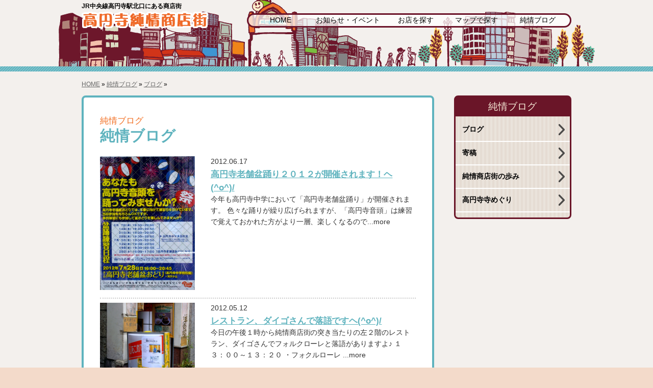

--- FILE ---
content_type: text/html; charset=UTF-8
request_url: https://www.kouenji.or.jp/blog/page/4/
body_size: 35071
content:
<!DOCTYPE html>
<html lang="ja">
<head>
<!-- Google tag (gtag.js) -->
<script async src="https://www.googletagmanager.com/gtag/js?id=G-53F2WEQY6J"></script>
<script>
  window.dataLayer = window.dataLayer || [];
  function gtag(){dataLayer.push(arguments);}
  gtag('js', new Date());

  gtag('config', 'G-53F2WEQY6J');
</script>
<meta charset="utf-8">
<title>純情ブログ ｜ 高円寺純情商店街</title>
<meta name="description" content="">
<meta name="keywords" content="">
<meta name="viewport" content="width=device-width, initial-scale=1.0, maximum-scale=1.0, user-scalable=0">
<meta http-equiv="X-UA-Compatible" content="IE=edge,chrome=1">
<link rel="stylesheet" href="/css/style.css">
<link rel="icon" type="image/vnd.microsoft.icon" href="/favicon.ico">
<link rel="shortcut icon" href="/favicon.ico">
<link rel="stylesheet" href="/css/page.css"><!-- <script type="text/javascript" src="/js/jquery.js"></script> -->
<script src="https://ajax.googleapis.com/ajax/libs/jquery/1.11.2/jquery.min.js"></script>
<script type="text/javascript" src="/js/other.js"></script>
<!--[if lt IE 9]>
<script src="/js/html5.js"></script>
<script src="/js/respond.min.js"></script>
<![endif]-->
<meta name='robots' content='max-image-preview:large' />
	<style>img:is([sizes="auto" i], [sizes^="auto," i]) { contain-intrinsic-size: 3000px 1500px }</style>
	<link rel='dns-prefetch' href='//static.addtoany.com' />
<script type="text/javascript">
/* <![CDATA[ */
window._wpemojiSettings = {"baseUrl":"https:\/\/s.w.org\/images\/core\/emoji\/15.0.3\/72x72\/","ext":".png","svgUrl":"https:\/\/s.w.org\/images\/core\/emoji\/15.0.3\/svg\/","svgExt":".svg","source":{"concatemoji":"https:\/\/www.kouenji.or.jp\/wp\/wp-includes\/js\/wp-emoji-release.min.js?ver=6.7.4"}};
/*! This file is auto-generated */
!function(i,n){var o,s,e;function c(e){try{var t={supportTests:e,timestamp:(new Date).valueOf()};sessionStorage.setItem(o,JSON.stringify(t))}catch(e){}}function p(e,t,n){e.clearRect(0,0,e.canvas.width,e.canvas.height),e.fillText(t,0,0);var t=new Uint32Array(e.getImageData(0,0,e.canvas.width,e.canvas.height).data),r=(e.clearRect(0,0,e.canvas.width,e.canvas.height),e.fillText(n,0,0),new Uint32Array(e.getImageData(0,0,e.canvas.width,e.canvas.height).data));return t.every(function(e,t){return e===r[t]})}function u(e,t,n){switch(t){case"flag":return n(e,"\ud83c\udff3\ufe0f\u200d\u26a7\ufe0f","\ud83c\udff3\ufe0f\u200b\u26a7\ufe0f")?!1:!n(e,"\ud83c\uddfa\ud83c\uddf3","\ud83c\uddfa\u200b\ud83c\uddf3")&&!n(e,"\ud83c\udff4\udb40\udc67\udb40\udc62\udb40\udc65\udb40\udc6e\udb40\udc67\udb40\udc7f","\ud83c\udff4\u200b\udb40\udc67\u200b\udb40\udc62\u200b\udb40\udc65\u200b\udb40\udc6e\u200b\udb40\udc67\u200b\udb40\udc7f");case"emoji":return!n(e,"\ud83d\udc26\u200d\u2b1b","\ud83d\udc26\u200b\u2b1b")}return!1}function f(e,t,n){var r="undefined"!=typeof WorkerGlobalScope&&self instanceof WorkerGlobalScope?new OffscreenCanvas(300,150):i.createElement("canvas"),a=r.getContext("2d",{willReadFrequently:!0}),o=(a.textBaseline="top",a.font="600 32px Arial",{});return e.forEach(function(e){o[e]=t(a,e,n)}),o}function t(e){var t=i.createElement("script");t.src=e,t.defer=!0,i.head.appendChild(t)}"undefined"!=typeof Promise&&(o="wpEmojiSettingsSupports",s=["flag","emoji"],n.supports={everything:!0,everythingExceptFlag:!0},e=new Promise(function(e){i.addEventListener("DOMContentLoaded",e,{once:!0})}),new Promise(function(t){var n=function(){try{var e=JSON.parse(sessionStorage.getItem(o));if("object"==typeof e&&"number"==typeof e.timestamp&&(new Date).valueOf()<e.timestamp+604800&&"object"==typeof e.supportTests)return e.supportTests}catch(e){}return null}();if(!n){if("undefined"!=typeof Worker&&"undefined"!=typeof OffscreenCanvas&&"undefined"!=typeof URL&&URL.createObjectURL&&"undefined"!=typeof Blob)try{var e="postMessage("+f.toString()+"("+[JSON.stringify(s),u.toString(),p.toString()].join(",")+"));",r=new Blob([e],{type:"text/javascript"}),a=new Worker(URL.createObjectURL(r),{name:"wpTestEmojiSupports"});return void(a.onmessage=function(e){c(n=e.data),a.terminate(),t(n)})}catch(e){}c(n=f(s,u,p))}t(n)}).then(function(e){for(var t in e)n.supports[t]=e[t],n.supports.everything=n.supports.everything&&n.supports[t],"flag"!==t&&(n.supports.everythingExceptFlag=n.supports.everythingExceptFlag&&n.supports[t]);n.supports.everythingExceptFlag=n.supports.everythingExceptFlag&&!n.supports.flag,n.DOMReady=!1,n.readyCallback=function(){n.DOMReady=!0}}).then(function(){return e}).then(function(){var e;n.supports.everything||(n.readyCallback(),(e=n.source||{}).concatemoji?t(e.concatemoji):e.wpemoji&&e.twemoji&&(t(e.twemoji),t(e.wpemoji)))}))}((window,document),window._wpemojiSettings);
/* ]]> */
</script>
<style id='wp-emoji-styles-inline-css' type='text/css'>

	img.wp-smiley, img.emoji {
		display: inline !important;
		border: none !important;
		box-shadow: none !important;
		height: 1em !important;
		width: 1em !important;
		margin: 0 0.07em !important;
		vertical-align: -0.1em !important;
		background: none !important;
		padding: 0 !important;
	}
</style>
<link rel='stylesheet' id='wp-block-library-css' href='https://www.kouenji.or.jp/wp/wp-includes/css/dist/block-library/style.min.css?ver=6.7.4' type='text/css' media='all' />
<style id='classic-theme-styles-inline-css' type='text/css'>
/*! This file is auto-generated */
.wp-block-button__link{color:#fff;background-color:#32373c;border-radius:9999px;box-shadow:none;text-decoration:none;padding:calc(.667em + 2px) calc(1.333em + 2px);font-size:1.125em}.wp-block-file__button{background:#32373c;color:#fff;text-decoration:none}
</style>
<style id='global-styles-inline-css' type='text/css'>
:root{--wp--preset--aspect-ratio--square: 1;--wp--preset--aspect-ratio--4-3: 4/3;--wp--preset--aspect-ratio--3-4: 3/4;--wp--preset--aspect-ratio--3-2: 3/2;--wp--preset--aspect-ratio--2-3: 2/3;--wp--preset--aspect-ratio--16-9: 16/9;--wp--preset--aspect-ratio--9-16: 9/16;--wp--preset--color--black: #000000;--wp--preset--color--cyan-bluish-gray: #abb8c3;--wp--preset--color--white: #ffffff;--wp--preset--color--pale-pink: #f78da7;--wp--preset--color--vivid-red: #cf2e2e;--wp--preset--color--luminous-vivid-orange: #ff6900;--wp--preset--color--luminous-vivid-amber: #fcb900;--wp--preset--color--light-green-cyan: #7bdcb5;--wp--preset--color--vivid-green-cyan: #00d084;--wp--preset--color--pale-cyan-blue: #8ed1fc;--wp--preset--color--vivid-cyan-blue: #0693e3;--wp--preset--color--vivid-purple: #9b51e0;--wp--preset--gradient--vivid-cyan-blue-to-vivid-purple: linear-gradient(135deg,rgba(6,147,227,1) 0%,rgb(155,81,224) 100%);--wp--preset--gradient--light-green-cyan-to-vivid-green-cyan: linear-gradient(135deg,rgb(122,220,180) 0%,rgb(0,208,130) 100%);--wp--preset--gradient--luminous-vivid-amber-to-luminous-vivid-orange: linear-gradient(135deg,rgba(252,185,0,1) 0%,rgba(255,105,0,1) 100%);--wp--preset--gradient--luminous-vivid-orange-to-vivid-red: linear-gradient(135deg,rgba(255,105,0,1) 0%,rgb(207,46,46) 100%);--wp--preset--gradient--very-light-gray-to-cyan-bluish-gray: linear-gradient(135deg,rgb(238,238,238) 0%,rgb(169,184,195) 100%);--wp--preset--gradient--cool-to-warm-spectrum: linear-gradient(135deg,rgb(74,234,220) 0%,rgb(151,120,209) 20%,rgb(207,42,186) 40%,rgb(238,44,130) 60%,rgb(251,105,98) 80%,rgb(254,248,76) 100%);--wp--preset--gradient--blush-light-purple: linear-gradient(135deg,rgb(255,206,236) 0%,rgb(152,150,240) 100%);--wp--preset--gradient--blush-bordeaux: linear-gradient(135deg,rgb(254,205,165) 0%,rgb(254,45,45) 50%,rgb(107,0,62) 100%);--wp--preset--gradient--luminous-dusk: linear-gradient(135deg,rgb(255,203,112) 0%,rgb(199,81,192) 50%,rgb(65,88,208) 100%);--wp--preset--gradient--pale-ocean: linear-gradient(135deg,rgb(255,245,203) 0%,rgb(182,227,212) 50%,rgb(51,167,181) 100%);--wp--preset--gradient--electric-grass: linear-gradient(135deg,rgb(202,248,128) 0%,rgb(113,206,126) 100%);--wp--preset--gradient--midnight: linear-gradient(135deg,rgb(2,3,129) 0%,rgb(40,116,252) 100%);--wp--preset--font-size--small: 13px;--wp--preset--font-size--medium: 20px;--wp--preset--font-size--large: 36px;--wp--preset--font-size--x-large: 42px;--wp--preset--spacing--20: 0.44rem;--wp--preset--spacing--30: 0.67rem;--wp--preset--spacing--40: 1rem;--wp--preset--spacing--50: 1.5rem;--wp--preset--spacing--60: 2.25rem;--wp--preset--spacing--70: 3.38rem;--wp--preset--spacing--80: 5.06rem;--wp--preset--shadow--natural: 6px 6px 9px rgba(0, 0, 0, 0.2);--wp--preset--shadow--deep: 12px 12px 50px rgba(0, 0, 0, 0.4);--wp--preset--shadow--sharp: 6px 6px 0px rgba(0, 0, 0, 0.2);--wp--preset--shadow--outlined: 6px 6px 0px -3px rgba(255, 255, 255, 1), 6px 6px rgba(0, 0, 0, 1);--wp--preset--shadow--crisp: 6px 6px 0px rgba(0, 0, 0, 1);}:where(.is-layout-flex){gap: 0.5em;}:where(.is-layout-grid){gap: 0.5em;}body .is-layout-flex{display: flex;}.is-layout-flex{flex-wrap: wrap;align-items: center;}.is-layout-flex > :is(*, div){margin: 0;}body .is-layout-grid{display: grid;}.is-layout-grid > :is(*, div){margin: 0;}:where(.wp-block-columns.is-layout-flex){gap: 2em;}:where(.wp-block-columns.is-layout-grid){gap: 2em;}:where(.wp-block-post-template.is-layout-flex){gap: 1.25em;}:where(.wp-block-post-template.is-layout-grid){gap: 1.25em;}.has-black-color{color: var(--wp--preset--color--black) !important;}.has-cyan-bluish-gray-color{color: var(--wp--preset--color--cyan-bluish-gray) !important;}.has-white-color{color: var(--wp--preset--color--white) !important;}.has-pale-pink-color{color: var(--wp--preset--color--pale-pink) !important;}.has-vivid-red-color{color: var(--wp--preset--color--vivid-red) !important;}.has-luminous-vivid-orange-color{color: var(--wp--preset--color--luminous-vivid-orange) !important;}.has-luminous-vivid-amber-color{color: var(--wp--preset--color--luminous-vivid-amber) !important;}.has-light-green-cyan-color{color: var(--wp--preset--color--light-green-cyan) !important;}.has-vivid-green-cyan-color{color: var(--wp--preset--color--vivid-green-cyan) !important;}.has-pale-cyan-blue-color{color: var(--wp--preset--color--pale-cyan-blue) !important;}.has-vivid-cyan-blue-color{color: var(--wp--preset--color--vivid-cyan-blue) !important;}.has-vivid-purple-color{color: var(--wp--preset--color--vivid-purple) !important;}.has-black-background-color{background-color: var(--wp--preset--color--black) !important;}.has-cyan-bluish-gray-background-color{background-color: var(--wp--preset--color--cyan-bluish-gray) !important;}.has-white-background-color{background-color: var(--wp--preset--color--white) !important;}.has-pale-pink-background-color{background-color: var(--wp--preset--color--pale-pink) !important;}.has-vivid-red-background-color{background-color: var(--wp--preset--color--vivid-red) !important;}.has-luminous-vivid-orange-background-color{background-color: var(--wp--preset--color--luminous-vivid-orange) !important;}.has-luminous-vivid-amber-background-color{background-color: var(--wp--preset--color--luminous-vivid-amber) !important;}.has-light-green-cyan-background-color{background-color: var(--wp--preset--color--light-green-cyan) !important;}.has-vivid-green-cyan-background-color{background-color: var(--wp--preset--color--vivid-green-cyan) !important;}.has-pale-cyan-blue-background-color{background-color: var(--wp--preset--color--pale-cyan-blue) !important;}.has-vivid-cyan-blue-background-color{background-color: var(--wp--preset--color--vivid-cyan-blue) !important;}.has-vivid-purple-background-color{background-color: var(--wp--preset--color--vivid-purple) !important;}.has-black-border-color{border-color: var(--wp--preset--color--black) !important;}.has-cyan-bluish-gray-border-color{border-color: var(--wp--preset--color--cyan-bluish-gray) !important;}.has-white-border-color{border-color: var(--wp--preset--color--white) !important;}.has-pale-pink-border-color{border-color: var(--wp--preset--color--pale-pink) !important;}.has-vivid-red-border-color{border-color: var(--wp--preset--color--vivid-red) !important;}.has-luminous-vivid-orange-border-color{border-color: var(--wp--preset--color--luminous-vivid-orange) !important;}.has-luminous-vivid-amber-border-color{border-color: var(--wp--preset--color--luminous-vivid-amber) !important;}.has-light-green-cyan-border-color{border-color: var(--wp--preset--color--light-green-cyan) !important;}.has-vivid-green-cyan-border-color{border-color: var(--wp--preset--color--vivid-green-cyan) !important;}.has-pale-cyan-blue-border-color{border-color: var(--wp--preset--color--pale-cyan-blue) !important;}.has-vivid-cyan-blue-border-color{border-color: var(--wp--preset--color--vivid-cyan-blue) !important;}.has-vivid-purple-border-color{border-color: var(--wp--preset--color--vivid-purple) !important;}.has-vivid-cyan-blue-to-vivid-purple-gradient-background{background: var(--wp--preset--gradient--vivid-cyan-blue-to-vivid-purple) !important;}.has-light-green-cyan-to-vivid-green-cyan-gradient-background{background: var(--wp--preset--gradient--light-green-cyan-to-vivid-green-cyan) !important;}.has-luminous-vivid-amber-to-luminous-vivid-orange-gradient-background{background: var(--wp--preset--gradient--luminous-vivid-amber-to-luminous-vivid-orange) !important;}.has-luminous-vivid-orange-to-vivid-red-gradient-background{background: var(--wp--preset--gradient--luminous-vivid-orange-to-vivid-red) !important;}.has-very-light-gray-to-cyan-bluish-gray-gradient-background{background: var(--wp--preset--gradient--very-light-gray-to-cyan-bluish-gray) !important;}.has-cool-to-warm-spectrum-gradient-background{background: var(--wp--preset--gradient--cool-to-warm-spectrum) !important;}.has-blush-light-purple-gradient-background{background: var(--wp--preset--gradient--blush-light-purple) !important;}.has-blush-bordeaux-gradient-background{background: var(--wp--preset--gradient--blush-bordeaux) !important;}.has-luminous-dusk-gradient-background{background: var(--wp--preset--gradient--luminous-dusk) !important;}.has-pale-ocean-gradient-background{background: var(--wp--preset--gradient--pale-ocean) !important;}.has-electric-grass-gradient-background{background: var(--wp--preset--gradient--electric-grass) !important;}.has-midnight-gradient-background{background: var(--wp--preset--gradient--midnight) !important;}.has-small-font-size{font-size: var(--wp--preset--font-size--small) !important;}.has-medium-font-size{font-size: var(--wp--preset--font-size--medium) !important;}.has-large-font-size{font-size: var(--wp--preset--font-size--large) !important;}.has-x-large-font-size{font-size: var(--wp--preset--font-size--x-large) !important;}
:where(.wp-block-post-template.is-layout-flex){gap: 1.25em;}:where(.wp-block-post-template.is-layout-grid){gap: 1.25em;}
:where(.wp-block-columns.is-layout-flex){gap: 2em;}:where(.wp-block-columns.is-layout-grid){gap: 2em;}
:root :where(.wp-block-pullquote){font-size: 1.5em;line-height: 1.6;}
</style>
<link rel='stylesheet' id='contact-form-7-css' href='https://www.kouenji.or.jp/wp/wp-content/plugins/contact-form-7/includes/css/styles.css?ver=6.0.1' type='text/css' media='all' />
<link rel='stylesheet' id='cf7msm_styles-css' href='https://www.kouenji.or.jp/wp/wp-content/plugins/contact-form-7-multi-step-module/resources/cf7msm.css?ver=4.4.1' type='text/css' media='all' />
<link rel='stylesheet' id='wp-pagenavi-css' href='https://www.kouenji.or.jp/wp/wp-content/plugins/wp-pagenavi/pagenavi-css.css?ver=2.70' type='text/css' media='all' />
<link rel='stylesheet' id='tablepress-default-css' href='https://www.kouenji.or.jp/wp/wp-content/plugins/tablepress/css/build/default.css?ver=2.1.5' type='text/css' media='all' />
<link rel='stylesheet' id='addtoany-css' href='https://www.kouenji.or.jp/wp/wp-content/plugins/add-to-any/addtoany.min.css?ver=1.16' type='text/css' media='all' />
<script type="text/javascript" id="addtoany-core-js-before">
/* <![CDATA[ */
window.a2a_config=window.a2a_config||{};a2a_config.callbacks=[];a2a_config.overlays=[];a2a_config.templates={};a2a_localize = {
	Share: "共有",
	Save: "ブックマーク",
	Subscribe: "購読",
	Email: "メール",
	Bookmark: "ブックマーク",
	ShowAll: "すべて表示する",
	ShowLess: "小さく表示する",
	FindServices: "サービスを探す",
	FindAnyServiceToAddTo: "追加するサービスを今すぐ探す",
	PoweredBy: "Powered by",
	ShareViaEmail: "メールでシェアする",
	SubscribeViaEmail: "メールで購読する",
	BookmarkInYourBrowser: "ブラウザにブックマーク",
	BookmarkInstructions: "このページをブックマークするには、 Ctrl+D または \u2318+D を押下。",
	AddToYourFavorites: "お気に入りに追加",
	SendFromWebOrProgram: "任意のメールアドレスまたはメールプログラムから送信",
	EmailProgram: "メールプログラム",
	More: "詳細&#8230;",
	ThanksForSharing: "共有ありがとうございます !",
	ThanksForFollowing: "フォローありがとうございます !"
};
/* ]]> */
</script>
<script type="text/javascript" defer src="https://static.addtoany.com/menu/page.js" id="addtoany-core-js"></script>
<script type="text/javascript" src="https://www.kouenji.or.jp/wp/wp-includes/js/jquery/jquery.min.js?ver=3.7.1" id="jquery-core-js"></script>
<script type="text/javascript" src="https://www.kouenji.or.jp/wp/wp-includes/js/jquery/jquery-migrate.min.js?ver=3.4.1" id="jquery-migrate-js"></script>
<script type="text/javascript" defer src="https://www.kouenji.or.jp/wp/wp-content/plugins/add-to-any/addtoany.min.js?ver=1.1" id="addtoany-jquery-js"></script>
<link rel="https://api.w.org/" href="https://www.kouenji.or.jp/wp-json/" /><link rel="alternate" title="JSON" type="application/json" href="https://www.kouenji.or.jp/wp-json/wp/v2/categories/73" />                <script>
                    var ajaxUrl = 'https://www.kouenji.or.jp/wp/wp-admin/admin-ajax.php';
                </script>
        <style>.simplemap img{max-width:none !important;padding:0 !important;margin:0 !important;}.staticmap,.staticmap img{max-width:100% !important;height:auto !important;}.simplemap .simplemap-content{display:none;}</style>
<script>var google_map_api_key = "AIzaSyDRRvFV3LTuMi5cjv8L7PR76BN_EiDFF0Y";</script><style>
<!--
	/* googlemapレイアウト崩れ修正 */
	.simplemap .gmnoprint img,
	.simplemap .gm-control-active.gm-fullscreen-control img {
		margin: 9px 11px 13px !important;
	}
-->
</style>
</head><body>
<div id="wrapper">
<div id="header">
<div class="headerbox">
<!-- ここからヘッダー -->
<div id="banner-wrapper">
<header id="htop" role="banner">
<h1>JR中央線高円寺駅北口にある商店街</h1>
<div id="banner-inner-wrapper">
<div id="banner-inner"><a href="https://www.kouenji.or.jp/">
<hgroup id="title"><img src="/images/logo.png" alt="高円寺純情商店街" name="logo" id="logo" title="Responsive Bar" /></hgroup>
<nav id="menu-nav">
<div id="menu-button">
<div id="menu-button-inner"></div>
</div>
</nav>
</div></a>
</div>
<nav id="gmenu">
<ul>
<li><a href="https://www.kouenji.or.jp/">HOME</a></li>
<li class="li20"><a href="https://www.kouenji.or.jp/information/">お知らせ・イベント</a></li>
<li><a href="https://www.kouenji.or.jp/shop/">お店を探す</a></li>
<li><a href="https://www.kouenji.or.jp/map/">マップで探す</a></li>
<li><a href="https://www.kouenji.or.jp/blog/">純情ブログ</a></li>
</ul>
</nav>
</header></div></div></div><!-- ここまでヘッダー -->

<!-- ここからコンテンツ -->
<div id="contents">

<aside id="pan">
<p><a href="https://www.kouenji.or.jp">HOME</a>&nbsp;&raquo;&nbsp;<a href="https://www.kouenji.or.jp/blog/">純情ブログ</a> &raquo; <a href="https://www.kouenji.or.jp/blog/entry/">ブログ</a> &raquo; </p>
</aside>
<div id="contentsbox">
<div id="main">


<section id="mainbox">
<!-- 上部 -->
<div id="bloglist">
<h1><span>純情ブログ</span><br>純情ブログ</h1>
<!-- コンテンツ -->
<dl>
<dt><img width="550" height="777" src="https://www.kouenji.or.jp/wp/wp-content/uploads/2012/06/20120617-2012bon-danse.gif" class="attachment-post-thumbnail size-post-thumbnail wp-post-image" alt="高円寺老舗盆踊り２０１２" decoding="async" loading="lazy" /></dt>
<dd>2012.06.17<br /><a href="https://www.kouenji.or.jp/blog/entry/918.html">高円寺老舗盆踊り２０１２が開催されます！ヘ(^o^)/</a><br>
今年も高円寺中学において「高円寺老舗盆踊り」が開催されます。
色々な踊りが繰り広げられますが、「高円寺音頭」は練習で覚えておかれた方がより一層、楽しくなるので...more</dd>
</dl>
<dl>
<dt><img width="800" height="600" src="https://www.kouenji.or.jp/wp/wp-content/uploads/2012/05/20120512-2012daigo.jpg" class="attachment-post-thumbnail size-post-thumbnail wp-post-image" alt="落語" decoding="async" loading="lazy" srcset="https://www.kouenji.or.jp/wp/wp-content/uploads/2012/05/20120512-2012daigo.jpg 800w, https://www.kouenji.or.jp/wp/wp-content/uploads/2012/05/20120512-2012daigo-300x225.jpg 300w" sizes="auto, (max-width: 800px) 100vw, 800px" /></dt>
<dd>2012.05.12<br /><a href="https://www.kouenji.or.jp/blog/entry/917.html">レストラン、ダイゴさんで落語ですヘ(^o^)/</a><br>
今日の午後１時から純情商店街の突き当たりの左２階のレストラン、ダイゴさんでフォルクローレと落語がありますよ♪
１３：００～１３：２０
・フォクルローレ
...more</dd>
</dl>
<dl>
<dt><img width="640" height="480" src="https://www.kouenji.or.jp/wp/wp-content/uploads/2012/04/20120412-2012-15.jpg" class="attachment-post-thumbnail size-post-thumbnail wp-post-image" alt="馬橋公園" decoding="async" loading="lazy" srcset="https://www.kouenji.or.jp/wp/wp-content/uploads/2012/04/20120412-2012-15.jpg 640w, https://www.kouenji.or.jp/wp/wp-content/uploads/2012/04/20120412-2012-15-300x225.jpg 300w" sizes="auto, (max-width: 640px) 100vw, 640px" /></dt>
<dd>2012.04.12<br /><a href="https://www.kouenji.or.jp/blog/terameguri/905.html">杉並区立　馬橋公園</a><br>
15.杉並区立　馬橋公園
昭和55年に国有財産中央審議会の答申が出され気象研究所跡地を「防災空地を兼ねた公園」として区に払い下げた。昭和六十年三月杉並区立馬橋...more</dd>
</dl>
<dl>
<dt><img width="640" height="480" src="https://www.kouenji.or.jp/wp/wp-content/uploads/2012/04/20120412-2012-14.jpg" class="attachment-post-thumbnail size-post-thumbnail wp-post-image" alt="氷川神社" decoding="async" loading="lazy" srcset="https://www.kouenji.or.jp/wp/wp-content/uploads/2012/04/20120412-2012-14.jpg 640w, https://www.kouenji.or.jp/wp/wp-content/uploads/2012/04/20120412-2012-14-300x225.jpg 300w" sizes="auto, (max-width: 640px) 100vw, 640px" /></dt>
<dd>2012.04.12<br /><a href="https://www.kouenji.or.jp/blog/terameguri/904.html">氷川神社</a><br>
14.氷川神社
当社は、「新編武蔵風土記稿」多摩郡高円寺村の条に氷川社とあって創建については諸説ありますが口碑に寄れば、天文の頃（1532〜4）村内曹洞宗高円...more</dd>
</dl>
<dl>
<dt><img width="640" height="480" src="https://www.kouenji.or.jp/wp/wp-content/uploads/2012/04/20120412-2012-13.jpg" class="attachment-post-thumbnail size-post-thumbnail wp-post-image" alt="高圓寺" decoding="async" loading="lazy" srcset="https://www.kouenji.or.jp/wp/wp-content/uploads/2012/04/20120412-2012-13.jpg 640w, https://www.kouenji.or.jp/wp/wp-content/uploads/2012/04/20120412-2012-13-300x225.jpg 300w" sizes="auto, (max-width: 640px) 100vw, 640px" /></dt>
<dd>2012.04.12<br /><a href="https://www.kouenji.or.jp/blog/terameguri/903.html">曹洞宗　高圓寺</a><br>
13.曹洞宗　高圓寺
宿鳳山高圓寺は弘治元年（1555）中野成願寺三世建室宗正が、開山した曹洞宗の寺で、本尊は観音菩薩像で室町期の作と伝えられ阿弥陀如来坐像も...more</dd>
</dl>
<dl>
<dt><img width="640" height="480" src="https://www.kouenji.or.jp/wp/wp-content/uploads/2012/04/20120412-2012-12.jpg" class="attachment-post-thumbnail size-post-thumbnail wp-post-image" alt="西光寺" decoding="async" loading="lazy" srcset="https://www.kouenji.or.jp/wp/wp-content/uploads/2012/04/20120412-2012-12.jpg 640w, https://www.kouenji.or.jp/wp/wp-content/uploads/2012/04/20120412-2012-12-300x225.jpg 300w" sizes="auto, (max-width: 640px) 100vw, 640px" /></dt>
<dd>2012.04.12<br /><a href="https://www.kouenji.or.jp/blog/terameguri/902.html">浄土真宗　西光寺</a><br>
12.浄土真宗　西光寺
唐渓山と号する浄土真宗の寺で、本尊は阿弥陀如来立像です。
説教所として開創され、昭和二十七年から山号寺名を用いた新しい寺です。
※...more</dd>
</dl>
<dl>
<dt><img width="640" height="480" src="https://www.kouenji.or.jp/wp/wp-content/uploads/2012/04/20120412-2012-10.jpg" class="attachment-post-thumbnail size-post-thumbnail wp-post-image" alt="鳳林寺" decoding="async" loading="lazy" srcset="https://www.kouenji.or.jp/wp/wp-content/uploads/2012/04/20120412-2012-10.jpg 640w, https://www.kouenji.or.jp/wp/wp-content/uploads/2012/04/20120412-2012-10-300x225.jpg 300w" sizes="auto, (max-width: 640px) 100vw, 640px" /></dt>
<dd>2012.04.12<br /><a href="https://www.kouenji.or.jp/blog/terameguri/901.html">曹洞宗　鳳林寺</a><br>
11.曹洞宗　鳳林寺
瑞祥山と号する曹洞宗の寺院で、本尊は釈迦牟尼仏です。永禄元年（1558）に草創され後に本寺吉祥寺（現文京区本駒込）が開山となり寺容を整え...more</dd>
</dl>
<dl>
<dt><img width="640" height="480" src="https://www.kouenji.or.jp/wp/wp-content/uploads/2012/04/20111105-2011-a_tyouzen.jpg" class="attachment-post-thumbnail size-post-thumbnail wp-post-image" alt="長善寺" decoding="async" loading="lazy" srcset="https://www.kouenji.or.jp/wp/wp-content/uploads/2012/04/20111105-2011-a_tyouzen.jpg 640w, https://www.kouenji.or.jp/wp/wp-content/uploads/2012/04/20111105-2011-a_tyouzen-300x225.jpg 300w" sizes="auto, (max-width: 640px) 100vw, 640px" /></dt>
<dd>2012.04.12<br /><a href="https://www.kouenji.or.jp/blog/terameguri/900.html">日蓮宗　長善寺</a><br>
10.日蓮宗　長善寺
如法山と号する日蓮宗の寺院で、本尊は十界諸尊と日蓮聖人坐像です。天正十八年（1590）円立院日義によって江戸府内の谷中（現台東区谷中）に...more</dd>
</dl>
<dl>
<dt><img width="640" height="480" src="https://www.kouenji.or.jp/wp/wp-content/uploads/2012/04/20120412-2012-9.jpg" class="attachment-post-thumbnail size-post-thumbnail wp-post-image" alt="福寿院" decoding="async" loading="lazy" srcset="https://www.kouenji.or.jp/wp/wp-content/uploads/2012/04/20120412-2012-9.jpg 640w, https://www.kouenji.or.jp/wp/wp-content/uploads/2012/04/20120412-2012-9-300x225.jpg 300w" sizes="auto, (max-width: 640px) 100vw, 640px" /></dt>
<dd>2012.04.12<br /><a href="https://www.kouenji.or.jp/blog/terameguri/899.html">曹洞宗　福寿院</a><br>
9.曹洞宗　福寿院
祥雲山と号する曹洞宗の寺で、本尊は像高48cmの金銅釈迦如来像で、区内においても大変珍しい「金銅仏」です。開山は雪底春積（寛永四年、162...more</dd>
</dl>
<dl>
<dt><img width="640" height="480" src="https://www.kouenji.or.jp/wp/wp-content/uploads/2012/04/20120412-2012-8.jpg" class="attachment-post-thumbnail size-post-thumbnail wp-post-image" alt="浄雲寺" decoding="async" loading="lazy" srcset="https://www.kouenji.or.jp/wp/wp-content/uploads/2012/04/20120412-2012-8.jpg 640w, https://www.kouenji.or.jp/wp/wp-content/uploads/2012/04/20120412-2012-8-300x225.jpg 300w" sizes="auto, (max-width: 640px) 100vw, 640px" /></dt>
<dd>2012.04.12<br /><a href="https://www.kouenji.or.jp/blog/terameguri/898.html">真宗大谷派　浄雲寺</a><br>
8.真宗大谷派　浄雲寺
本尊は阿弥陀如来立像で説教所として開創され、昭和二十六年新潟県魚沼郡川西町の浄雲寺を移して寺院として公認された新しい寺です。
花の寺...more</dd>
</dl>
</div>
<div id="pagefooter">
<div class='wp-pagenavi' role='navigation'>
<span class='pages'>4 / 25</span><a class="previouspostslink" rel="prev" aria-label="前のページ" href="https://www.kouenji.or.jp/blog/page/3/">«</a><a class="page smaller" title="ページ 1" href="https://www.kouenji.or.jp/blog/">1</a><a class="page smaller" title="ページ 2" href="https://www.kouenji.or.jp/blog/page/2/">2</a><a class="page smaller" title="ページ 3" href="https://www.kouenji.or.jp/blog/page/3/">3</a><span aria-current='page' class='current'>4</span><a class="page larger" title="ページ 5" href="https://www.kouenji.or.jp/blog/page/5/">5</a><a class="page larger" title="ページ 6" href="https://www.kouenji.or.jp/blog/page/6/">6</a><a class="page larger" title="ページ 7" href="https://www.kouenji.or.jp/blog/page/7/">7</a><a class="page larger" title="ページ 8" href="https://www.kouenji.or.jp/blog/page/8/">8</a><a class="page larger" title="ページ 9" href="https://www.kouenji.or.jp/blog/page/9/">9</a><a class="page larger" title="ページ 10" href="https://www.kouenji.or.jp/blog/page/10/">10</a><span class='extend'>...</span><a class="larger page" title="ページ 20" href="https://www.kouenji.or.jp/blog/page/20/">20</a><a class="larger page" title="ページ 25" href="https://www.kouenji.or.jp/blog/page/25/">25</a><span class='extend'>...</span><a class="nextpostslink" rel="next" aria-label="次のページ" href="https://www.kouenji.or.jp/blog/page/5/">»</a><a class="last" aria-label="Last Page" href="https://www.kouenji.or.jp/blog/page/25/">最後 »</a>
</div></div>
</section>

<!-- 親との条件end -->

<!-- ソーシャルBT -->
<aside id="socialbt"><div id="socialbtbox"><div class="a2a_kit a2a_kit_size_20 addtoany_list" data-a2a-url="https://www.kouenji.or.jp/blog/terameguri/898.html" data-a2a-title="真宗大谷派　浄雲寺"><a class="a2a_button_x" href="https://www.addtoany.com/add_to/x?linkurl=https%3A%2F%2Fwww.kouenji.or.jp%2Fblog%2Fterameguri%2F898.html&amp;linkname=%E7%9C%9F%E5%AE%97%E5%A4%A7%E8%B0%B7%E6%B4%BE%E3%80%80%E6%B5%84%E9%9B%B2%E5%AF%BA" title="X" rel="nofollow noopener" target="_blank"></a><a class="a2a_button_facebook" href="https://www.addtoany.com/add_to/facebook?linkurl=https%3A%2F%2Fwww.kouenji.or.jp%2Fblog%2Fterameguri%2F898.html&amp;linkname=%E7%9C%9F%E5%AE%97%E5%A4%A7%E8%B0%B7%E6%B4%BE%E3%80%80%E6%B5%84%E9%9B%B2%E5%AF%BA" title="Facebook" rel="nofollow noopener" target="_blank"></a><a class="a2a_button_hatena" href="https://www.addtoany.com/add_to/hatena?linkurl=https%3A%2F%2Fwww.kouenji.or.jp%2Fblog%2Fterameguri%2F898.html&amp;linkname=%E7%9C%9F%E5%AE%97%E5%A4%A7%E8%B0%B7%E6%B4%BE%E3%80%80%E6%B5%84%E9%9B%B2%E5%AF%BA" title="Hatena" rel="nofollow noopener" target="_blank"></a><a class="a2a_button_line" href="https://www.addtoany.com/add_to/line?linkurl=https%3A%2F%2Fwww.kouenji.or.jp%2Fblog%2Fterameguri%2F898.html&amp;linkname=%E7%9C%9F%E5%AE%97%E5%A4%A7%E8%B0%B7%E6%B4%BE%E3%80%80%E6%B5%84%E9%9B%B2%E5%AF%BA" title="Line" rel="nofollow noopener" target="_blank"></a></div></div></aside>

</div><!-- ここまでmain -->

<div id="right">
<nav id="rightmenu2">
<p>純情ブログ</p>
<ul>
	<li class="cat-item cat-item-30"><a href="https://www.kouenji.or.jp/blog/entry/">ブログ</a>
</li>
	<li class="cat-item cat-item-74"><a href="https://www.kouenji.or.jp/blog/kikou/">寄稿</a>
</li>
	<li class="cat-item cat-item-4"><a href="https://www.kouenji.or.jp/blog/ayumi/">純情商店街の歩み</a>
</li>
	<li class="cat-item cat-item-79"><a href="https://www.kouenji.or.jp/blog/terameguri/">高円寺寺めぐり</a>
</li>
</ul>
</nav></div><!-- ここまで右メニュー -->
</div><!-- ここまでcontentsbox -->
</div>
<div id="ptop"><a href="#top">TOP</a></div>
</div><!-- wrapper end -->
<!-- ここからフッター -->
<div id="footer">
<footer id="footerbox">
<nav id="fmenu">
<ul>
<li><a href="https://www.kouenji.or.jp/list/">年間イベント一覧</a></li>
<li><a href="https://www.kouenji.or.jp/job/">求人情報</a></li>
<li><a href="https://www.kouenji.or.jp/link/">純情商店街リンク</a></li>
<li><a href="https://www.kouenji.or.jp/insurance/">各種保険のご相談</a></li>
<li><a href="https://www.kouenji.or.jp/contact/">お問い合わせ</a></li>
<li><a href="https://www.kouenji.or.jp/site.html">サイトマップ</a></li>
</ul>
</nav>
<p>&copy; 高円寺純情商店街　高円寺銀座商店会協同組合<br>
〒166-0002 東京都杉並区高円寺北2-7-13 <br>
TEL 03-3337-2000</p>
</footer>
</div>
<script type="text/javascript" src="https://www.kouenji.or.jp/wp/wp-includes/js/dist/hooks.min.js?ver=4d63a3d491d11ffd8ac6" id="wp-hooks-js"></script>
<script type="text/javascript" src="https://www.kouenji.or.jp/wp/wp-includes/js/dist/i18n.min.js?ver=5e580eb46a90c2b997e6" id="wp-i18n-js"></script>
<script type="text/javascript" id="wp-i18n-js-after">
/* <![CDATA[ */
wp.i18n.setLocaleData( { 'text direction\u0004ltr': [ 'ltr' ] } );
/* ]]> */
</script>
<script type="text/javascript" src="https://www.kouenji.or.jp/wp/wp-content/plugins/contact-form-7/includes/swv/js/index.js?ver=6.0.1" id="swv-js"></script>
<script type="text/javascript" id="contact-form-7-js-translations">
/* <![CDATA[ */
( function( domain, translations ) {
	var localeData = translations.locale_data[ domain ] || translations.locale_data.messages;
	localeData[""].domain = domain;
	wp.i18n.setLocaleData( localeData, domain );
} )( "contact-form-7", {"translation-revision-date":"2024-11-05 02:21:01+0000","generator":"GlotPress\/4.0.1","domain":"messages","locale_data":{"messages":{"":{"domain":"messages","plural-forms":"nplurals=1; plural=0;","lang":"ja_JP"},"This contact form is placed in the wrong place.":["\u3053\u306e\u30b3\u30f3\u30bf\u30af\u30c8\u30d5\u30a9\u30fc\u30e0\u306f\u9593\u9055\u3063\u305f\u4f4d\u7f6e\u306b\u7f6e\u304b\u308c\u3066\u3044\u307e\u3059\u3002"],"Error:":["\u30a8\u30e9\u30fc:"]}},"comment":{"reference":"includes\/js\/index.js"}} );
/* ]]> */
</script>
<script type="text/javascript" id="contact-form-7-js-before">
/* <![CDATA[ */
var wpcf7 = {
    "api": {
        "root": "https:\/\/www.kouenji.or.jp\/wp-json\/",
        "namespace": "contact-form-7\/v1"
    }
};
/* ]]> */
</script>
<script type="text/javascript" src="https://www.kouenji.or.jp/wp/wp-content/plugins/contact-form-7/includes/js/index.js?ver=6.0.1" id="contact-form-7-js"></script>
<script type="text/javascript" id="cf7msm-js-extra">
/* <![CDATA[ */
var cf7msm_posted_data = [];
/* ]]> */
</script>
<script type="text/javascript" src="https://www.kouenji.or.jp/wp/wp-content/plugins/contact-form-7-multi-step-module/resources/cf7msm.min.js?ver=4.4.1" id="cf7msm-js"></script>
<script type="text/javascript" id="disqus_count-js-extra">
/* <![CDATA[ */
var countVars = {"disqusShortname":"junjo"};
/* ]]> */
</script>
<script type="text/javascript" src="https://www.kouenji.or.jp/wp/wp-content/plugins/disqus-comment-system/public/js/comment_count.js?ver=3.0.23" id="disqus_count-js"></script>
<!-- new -->
</body>
</html>

--- FILE ---
content_type: text/css
request_url: https://www.kouenji.or.jp/css/style.css
body_size: 15817
content:
@charset "utf-8";

/*! normalize.css v3.0.0 | MIT License | git.io/normalize */

/**
 * 1. Set default font family to sans-serif.
 * 2. Prevent iOS text size adjust after orientation change, without disabling
 *    user zoom.
 */

html {
  font-family: sans-serif; /* 1 */
  -ms-text-size-adjust: 100%; /* 2 */
  -webkit-text-size-adjust: 100%; /* 2 */
}

/**
 * Remove default margin.
 */

body {
  margin: 0;
}

/* HTML5 display definitions
   ========================================================================== */

/**
 * Correct `block` display not defined in IE 8/9.
 */

article,
aside,
details,
figcaption,
figure,
footer,
header,
hgroup,
main,
nav,
section,
summary {
  display: block;
}

/**
 * 1. Correct `inline-block` display not defined in IE 8/9.
 * 2. Normalize vertical alignment of `progress` in Chrome, Firefox, and Opera.
 */

audio,
canvas,
progress,
video {
  display: inline-block; /* 1 */
  vertical-align: baseline; /* 2 */
}

/**
 * Prevent modern browsers from displaying `audio` without controls.
 * Remove excess height in iOS 5 devices.
 */

audio:not([controls]) {
  display: none;
  height: 0;
}

/**
 * Address `[hidden]` styling not present in IE 8/9.
 * Hide the `template` element in IE, Safari, and Firefox < 22.
 */

[hidden],
template {
  display: none;
}

/* Links
   ========================================================================== */

/**
 * Remove the gray background color from active links in IE 10.
 */

a {
  background: transparent;
}

/**
 * Improve readability when focused and also mouse hovered in all browsers.
 */

a:active,
a:hover {
  outline: 0;
}

/* Text-level semantics
   ========================================================================== */

/**
 * Address styling not present in IE 8/9, Safari 5, and Chrome.
 */

abbr[title] {
  border-bottom: 1px dotted;
}

/**
 * Address style set to `bolder` in Firefox 4+, Safari 5, and Chrome.
 */

b,
strong {
  font-weight: bold;
}

/**
 * Address styling not present in Safari 5 and Chrome.
 */

dfn {
  font-style: italic;
}

/**
 * Address variable `h1` font-size and margin within `section` and `article`
 * contexts in Firefox 4+, Safari 5, and Chrome.
 */

h1 {
  font-size: 2em;
  margin: 0.67em 0;
}

/**
 * Address styling not present in IE 8/9.
 */

mark {
  background: #ff0;
  color: #000;
}

/**
 * Address inconsistent and variable font size in all browsers.
 */

small {
  font-size: 80%;
}

/**
 * Prevent `sub` and `sup` affecting `line-height` in all browsers.
 */

sub,
sup {
  font-size: 75%;
  line-height: 0;
  position: relative;
  vertical-align: baseline;
}

sup {
  top: -0.5em;
}

sub {
  bottom: -0.25em;
}

/* Embedded content
   ========================================================================== */

/**
 * Remove border when inside `a` element in IE 8/9.
 */

img {
  border: 0;
}

/**
 * Correct overflow displayed oddly in IE 9.
 */

svg:not(:root) {
  overflow: hidden;
}

/* Grouping content
   ========================================================================== */

/**
 * Address margin not present in IE 8/9 and Safari 5.
 */

figure {
  margin: 1em 40px;
}

/**
 * Address differences between Firefox and other browsers.
 */

hr {
  -moz-box-sizing: content-box;
  box-sizing: content-box;
  height: 0;
}

/**
 * Contain overflow in all browsers.
 */

pre {
  overflow: auto;
}

/**
 * Address odd `em`-unit font size rendering in all browsers.
 */

code,
kbd,
pre,
samp {
  font-family: monospace, monospace;
  font-size: 1em;
}

/* Forms
   ========================================================================== */

/**
 * Known limitation: by default, Chrome and Safari on OS X allow very limited
 * styling of `select`, unless a `border` property is set.
 */

/**
 * 1. Correct color not being inherited.
 *    Known issue: affects color of disabled elements.
 * 2. Correct font properties not being inherited.
 * 3. Address margins set differently in Firefox 4+, Safari 5, and Chrome.
 */

button,
input,
optgroup,
select,
textarea {
  color: inherit; /* 1 */
  font: inherit; /* 2 */
  margin: 0; /* 3 */
}

/**
 * Address `overflow` set to `hidden` in IE 8/9/10.
 */

button {
  overflow: visible;
}

/**
 * Address inconsistent `text-transform` inheritance for `button` and `select`.
 * All other form control elements do not inherit `text-transform` values.
 * Correct `button` style inheritance in Firefox, IE 8+, and Opera
 * Correct `select` style inheritance in Firefox.
 */

button,
select {
  text-transform: none;
}

/**
 * 1. Avoid the WebKit bug in Android 4.0.* where (2) destroys native `audio`
 *    and `video` controls.
 * 2. Correct inability to style clickable `input` types in iOS.
 * 3. Improve usability and consistency of cursor style between image-type
 *    `input` and others.
 */

button,
html input[type="button"], /* 1 */
input[type="reset"],
input[type="submit"] {
  -webkit-appearance: button; /* 2 */
  cursor: pointer; /* 3 */
}

/**
 * Re-set default cursor for disabled elements.
 */

button[disabled],
html input[disabled] {
  cursor: default;
}

/**
 * Remove inner padding and border in Firefox 4+.
 */

button::-moz-focus-inner,
input::-moz-focus-inner {
  border: 0;
  padding: 0;
}

/**
 * Address Firefox 4+ setting `line-height` on `input` using `!important` in
 * the UA stylesheet.
 */

input {
  line-height: normal;
}

/**
 * It's recommended that you don't attempt to style these elements.
 * Firefox's implementation doesn't respect box-sizing, padding, or width.
 *
 * 1. Address box sizing set to `content-box` in IE 8/9/10.
 * 2. Remove excess padding in IE 8/9/10.
 */

input[type="checkbox"],
input[type="radio"] {
  box-sizing: border-box; /* 1 */
  padding: 0; /* 2 */
}

/**
 * Fix the cursor style for Chrome's increment/decrement buttons. For certain
 * `font-size` values of the `input`, it causes the cursor style of the
 * decrement button to change from `default` to `text`.
 */

input[type="number"]::-webkit-inner-spin-button,
input[type="number"]::-webkit-outer-spin-button {
  height: auto;
}

/**
 * 1. Address `appearance` set to `searchfield` in Safari 5 and Chrome.
 * 2. Address `box-sizing` set to `border-box` in Safari 5 and Chrome
 *    (include `-moz` to future-proof).
 */

input[type="search"] {
  -webkit-appearance: textfield; /* 1 */
  -moz-box-sizing: content-box;
  -webkit-box-sizing: content-box; /* 2 */
  box-sizing: content-box;
}

/**
 * Remove inner padding and search cancel button in Safari and Chrome on OS X.
 * Safari (but not Chrome) clips the cancel button when the search input has
 * padding (and `textfield` appearance).
 */

input[type="search"]::-webkit-search-cancel-button,
input[type="search"]::-webkit-search-decoration {
  -webkit-appearance: none;
}

/**
 * Define consistent border, margin, and padding.
 */

fieldset {
  border: 1px solid #c0c0c0;
  margin: 0 2px;
  padding: 0.35em 0.625em 0.75em;
}

/**
 * 1. Correct `color` not being inherited in IE 8/9.
 * 2. Remove padding so people aren't caught out if they zero out fieldsets.
 */

legend {
  border: 0; /* 1 */
  padding: 0; /* 2 */
}

/**
 * Remove default vertical scrollbar in IE 8/9.
 */

textarea {
  overflow: auto;
}

/**
 * Don't inherit the `font-weight` (applied by a rule above).
 * NOTE: the default cannot safely be changed in Chrome and Safari on OS X.
 */

optgroup {
  font-weight: bold;
}

/* Tables
   ========================================================================== */

/**
 * Remove most spacing between table cells.
 */

table {
  border-collapse: collapse;
  border-spacing: 0;
}

h1,h2,h3,h4,h5.h6 {
margin:0;
padding:0;
}

p {
margin:0 0 1em 0;
}

td,
th {
margin:0;
padding:0;
}

dl,dd,dt {
margin:0;
padding:0;
}

ul,li {
list-style-type:none;
margin:0;
padding:0;
}

a {
color:#5FB3BE;
}

a:hover {
text-decoration:none;
}

.clear {clear:both;}

.clearfix:after {
content:".";
display:block;
height:0;
clear: both;
visibility:hidden;
}

.clearfix {display:inline-block;}

/* Hides from IE-mac ￥*/
* html .clearfix {height:1%; }
.clearfix {display:block;}
/* End hide from IE-mac */


/* ここから共通の設定
   ========================================================================== */
   
body {
font-family: 'ヒラギノ角ゴ Pro W3', 'Hiragino Kaku Gothic Pro', 'メイリオ', 'Meiryo', 'ＭＳ Ｐゴシック','MS P Gothic', sans-serif;
color: #333333;
background-color:#F3DACA;
font-size:16px;
line-height:1.6;
letter-spacing:-0.001em;
-webkit-text-size-adjust: 100%;
text-align:center;
}

img {
max-width:100%;
height:auto;
}

.ie8 img {
	width:auto;
}

#wrapper {
width:100%;
background-color:#F3F0ED;
padding:0 0 20px 0;
}


/* フッター ----------------------- */

#footer {
clear:both;
width:100%;
margin:0 auto;
background-image:url(../images/fbg.jpg);
background-repeat:repeat-x;
background-position:0 0;
}

#footerbox {
width:960px;
max-width: 1200px;
margin:0 auto;
text-align:left;
}

@media screen and (min-width: 1200px) {
	#footerbox {
	width:960px;
	max-width: 1200px;
	margin:0 auto;
	text-align:left;
    }
}

@media screen and (max-width: 640px) {
	#footerbox {
	width:96%;
	margin:0 auto;
	text-align:left;
	min-width:320px;
    }
}

#fmenu {
padding:20px 0 0 0;
border-bottom:1px solid #F26D20;
}

#fmenu ul {
padding:0 0 10px 0;
overflow:hidden;
}

#fmenu ul li {
float:left;
font-size:0.86em;
margin:0 2em 0 0;
}

#fmenu ul li a {
color:#333;
text-decoration:none;
}

#fmenu ul li a:hover {
text-decoration:underline;
}

#footerbox p {
clear:both;
font-size:0.86em;
}


@media screen and (max-width: 640px) {
	#fmenu {
	padding:20px 0 0 0;
	border-bottom:none;
	}
	#fmenu ul {
	padding:0;
	overflow:hidden;
	border-top:1px solid #333;
	border-left:1px solid #333;
	} 
	#fmenu ul li {
	float:left;
	width:49.5%;
	text-align:center;
	margin:0;
	border-bottom:1px solid #333;
	border-right:1px solid #333;
    }
	#fmenu ul li a {
	display:block;
	color:#333;
	padding:6px 0;
	text-decoration:none;
	background-color:#F9EDE6;
	} 
	#footerbox p {
	line-height:1.4;
	}
}


/*-- ここからGmenu --------------------------- */

#banner-wrapper {
padding: 1px 0;
}

#banner-inner-wrapper {
    display: table;
    width: 96%;
    margin: 0.375em auto; /* 6/16 = 0.375em; */
    position: relative;
    z-index: 25;
}
#banner-inner {
    display: table-row;
}

#title {
    display: table-cell;
	text-align:left;
}
#logo {
    max-width: 100%;
    vertical-align: middle;
}
#menu-nav {
    display: table-cell;
    vertical-align: bottom;
    text-align: right;
}

#menu-button {
    vertical-align: bottom;
    float: right;
    
    padding: .375em; /* 6/16 = 0.375em */
    margin: 0 .375em 0 2em;
    
    opacity: .7;
    cursor: pointer;
 
    -moz-transition: all .2s linear;
    -webkit-transition: all .2s linear;
    -ms-transition: all .2s linear;
    -o-transition: all .2s linear;
    transition: all .2s linear;
    
    -moz-border-radius: 2px;
    -webkit-border-radius: 2px;
    -ms-border-radius: 2px;
    -o-border-radius: 2px;
    border-radius: 2px;
    
    -moz-box-shadow: 0 1px 1px rgba(0, 0, 0, .2);
    -webkit-box-shadow: 0 1px 1px rgba(0, 0, 0, .2);
    -ms-box-shadow: 0 1px 1px rgba(0, 0, 0, .2);
    -o-box-shadow: 0 1px 1px rgba(0, 0, 0, .2);
    box-shadow: 0 1px 1px rgba(0, 0, 0, .2);
    
    background-color: #4D8EBC;
    background-image: -moz-linear-gradient(top,rgba(100, 152, 190, .5),rgba(30, 82, 120, .5));
    background-image: -webkit-linear-gradient(top,rgba(100, 152, 190, .5),rgba(30, 82, 120, .5));
    background-image: linear-gradient(top,rgba(100, 152, 190, .5),rgba(30, 82, 120, .5));
    background-image: -ms-linear-gradient(top,rgba(100, 152, 190, .5),rgba(30, 82, 120, .5));
    background-image: -o-linear-gradient(top,rgba(100, 152, 190, .5),rgba(30, 82, 120, .5));
    background-position: left bottom;
    background-repeat: repeat-x;
}
#menu-button.selected,
#menu-button:active {
    opacity: 1;
    
    -moz-box-shadow: 0 1px 1px rgba(120, 120, 120, .2);
    -webkit-box-shadow: 0 1px 1px rgba(120, 120, 120, .2);
    -ms-box-shadow: 0 1px 1px rgba(120, 120, 120, .2);
    -o-box-shadow: 0 1px 1px rgba(120, 120, 120, .2);
    box-shadow: 0 1px  1px rgba(120, 120, 120, .2);
    
    background-color: #2E6288;
    background-image: -moz-linear-gradient(top,rgba(25, 68, 99, .5),rgba(30, 82, 120, .5));
    background-image: -webkit-linear-gradient(top,rgba(25, 68, 99, .5),rgba(30, 82, 120, .5));
    background-image: linear-gradient(top,rgba(25, 68, 99, .5),rgba(30, 82, 120, .5));
    background-image: -ms-linear-gradient(top,rgba(25, 68, 99, .5),rgba(30, 82, 120, .5));
    background-image: -o-linear-gradient(top,rgba(25, 68, 99, .5),rgba(30, 82, 120, .5));
    
    margin-bottom: -.375em; /* 6/16 = .375em */
}
#menu-button-inner {
    background: transparent url(../images/menu-bg.png) no-repeat 0 0;
    width: 64px;
    height: 40px;
}
#gmenu {
    clear: both;
    display: none;
    position: absolute;
    width: 100%;
z-index:20;
}

#gmenu ul {
overflow: hidden;
background-image:url(../images/gmenu-bg2.png);
}

#gmenu li {
float: left;
width: 50%;
font-size:0.86em;
}

#gmenu a {
color: #FFF;
padding:20px 0;
    white-space: nowrap;
    text-decoration: none;
    display: block;
}
#gmenu a:hover,
#gmenu a:active {
color: #245578;
}

/*-  MEDIA QUERIES
 ----------------------------------------------------------------------*/
/* Disable ios/winmob font size changes */
@media screen and (max-device-width: 640px) {
    html {
        -ms-text-size-adjust: none;
        -webkit-text-size-adjust: none;
    }
}

@media screen and (min-width: 640px) {
    #banner-inner-wrapper,
    #banner-inner,
    #title,
    #menu-nav {
        display: block;
    }
	#title {
	margin:0 60px 0 0;
	}

    #banner-inner-wrapper {
        width: auto;
        margin: 0;
    }
    #banner-inner-wrapper {
        float: left;
        margin-right: 1em; /* 16/16 = 1em; */
    }
    #gmenu {
        position: relative;
        width: auto;
        clear: none;
        box-shadow: none;
        background-color: transparent;
		width: 100%;
    }
   #gmenu ul {
   margin:4px 0 0 0;
   border:3px solid #6B1329;
   border-radius:18px;
   -ms-border-radius:18px;
   -moz-border-radius:18px;
   -webkit-border-radius:18px;
   -o-border-radius:18px;
   background-image:url(../images/gmenu_bg.png);
   }

   #gmenu li {
        text-align: center;
        margin-left: 1%;
        width: 18%;
    }
    #gmenu li.li20 { width:22%;}
	
    #gmenu a {
		color:#000;
        box-shadow: none;
        padding: 0;
    }
	#gmenu a:hover,
   #gmenu a:active {
   color: #F60;
   }
}

/* ソーシャルボタン ----------------------- */

#socialbt {
padding:30px 0;
margin:10px auto;
text-align:center;
background-image:url(../images/sbt_bg.jpg);
background-repeat:no-repeat;
background-position:center top;
}

#socialbtbox {
width:360px;
margin:0 auto;
}

#socialbtbox iframe {
	margin: 0 !important;
}
.fb_iframe_widget > span {
  vertical-align: baseline !important;
}
@media screen and (max-width: 640px) {
	#socialbt {
	width:96%;
	min-width:320px;
	height:auto;
	margin:10px auto;
	padding:10px 0;
	background-image:url(../images/sbt_bg2.jpg);
	background-repeat:repeat;
	border-radius:6px;
	-ms-border-radius:6px;
	-moz-border-radius:6px;
	-webkit-border-radius:6px;
	-o-border-radius:6px;
	text-align:center;
	}
	#socialbtbox {
	width:310px;
	margin:0 auto;
	}
}


/* ページトップ --------------------- */

#ptop {
width:30px;
height:30px;
text-align:center;
font-size:12px;
color:#FFF;
position:fixed;
padding:10px 4px 0 4px;
bottom:15px;
right:20px;
text-decoration:none;
border-radius:5px;
-ms-border-radius:5px;
-moz-border-radius:5px;
-webkit-border-radius:5px;
-o-border-radius:5px;
background-color:#6B1329;
}

#ptop a {
color:#FFF;
text-decoration:none;
}


#ptop:hover{
background:#CCC;
}



--- FILE ---
content_type: text/css
request_url: https://www.kouenji.or.jp/css/page.css
body_size: 21237
content:
@charset "utf-8";


/* トップ用ヘッダー */

#header {
margin:0 0 1em 0;
background-image:url(../images/topbg_p.png);
background-position:center -4px;
background-repeat:no-repeat;
}

.headerbox {
height:140px;
background-image:url(../images/hbg.jpg);
background-repeat:repeat-x;
background-position:bottom;
}

#htop {
overflow:hidden;
width:960px;
max-width: 1200px;
margin:0 auto 1em auto;
}

#htop h1 {
font-size:12px;
color:#000;
margin:2px 0 0 0;
text-align:left;
}

@media screen and (min-width: 1200px) {
	#htop {
	width:960px;
	max-width: 1200px;
	margin:0 auto;
    }
}

@media screen and (max-width: 640px) {
	#htop {
	width:100%;
	margin:0 auto;
	min-width:320px;
    }
}

/* ここからコンテンツ ------------ */

#contents {
clear:both;
width:960px;
max-width: 1200px;
margin:0 auto;
overflow:hidden;
}

@media screen and (min-width: 1200px) {
	#contents {
	width:960px;
	max-width: 1200px;
	margin:0 auto;
    }
}

@media screen and (max-width: 640px) {
	#contents {
	width:100%;
	margin:0 auto;
	min-width:320px;
    }
}


/* パンくず -------------------- */

#pan {
font-size:0.76em;
text-align:left;
color:#000;
}

#pan a {
color:#666;
}

@media screen and (max-width: 640px) {
	#pan {
	padding:0 1em;
    }
}


/* メイン部分 -------------------------- */

#main {
float:left;
width:72%;
}

#mainbox {
font-size:1em;
border:4px solid #5FB3BE;
background-color:#FFF;
border-radius:8px;
-ms-border-radius:8px;
-moz-border-radius:8px;
-webkit-border-radius:8px;
-o-border-radius:8px;
text-align:left;
padding:1.5em 2em;
}

#mainbox p {
font-size:0.92em;
}

#mainbox ul {
padding:0 0 0 2em;
}

#mainbox ul li {
list-style-type:disc;
font-size:0.92em;
line-height:1.4;
margin:0 0 0.85em 0;
}

#mainbox ol {
padding:0 0 0 2em;
}

#mainbox ol li {
list-style-type:decimal;
font-size:0.92em;
padding:0.5em 0;
border-bottom:1px solid #CCC;
}

#titleimg {
position:relative;
top:-50px;
left:420px;
}

.mainbox_h {
position:relative;
top:-90px;
}

@media screen and (max-width: 640px) {
	#main {
	float:none;
	width:100%;
	margin:0 auto;
	min-width:320px;
    }
	#mainbox {
	padding:1.2em 1.2em;
	}
	#titleimg {
	display:none;
	}
	.mainbox_h {
	top:0;
	}
}


#mainbox h1 {
font-size:1.8em;
line-height:1.2;
color:#5FB3BE;
margin:0 0 0.5em 0;
}

#mainbox h1 span {
font-size:0.6em;
color:#F26E21;
font-weight:normal;
}

#mainbox h2 {
font-size:1.0em;
font-weight:normal;
line-height:1.2;
margin:0 0 1em 0;
}

#mainbox h3 {
font-size:1.1em;
margin:2em 0 1em 0;
padding:0 0 0.5em 0;
border-bottom:2px dotted #CCC;
}

#mainbox h4 {
color:#5FB3BE;
font-size:1.1em;
margin:2em 0 0 0;
padding:0;
}

blockquote {
margin:0 0 1em 0;
padding:1em 1.5em 0 1.5em;
background-color:#F2F2F2;
border:1px solid #CCC;
}

#mainbox strong {
font-weight:bold;
}

#pagebox p {
font-size:0.86em;
}

.red {color:#EA6F2B;}
.textcenter {text-align:center;}

/* 1カラム ----------------------- */
#photobox{
	text-align: center;
}

#mainbox2 {
font-size:1em;
border:4px solid #5FB3BE;
background-color:#FFF;
border-radius:8px;
-ms-border-radius:8px;
-moz-border-radius:8px;
-webkit-border-radius:8px;
-o-border-radius:8px;
text-align:left;
padding:1.5em 2em;
}

#mainbox2 p {
font-size:0.92em;
}

#mainbox2 h1 {
font-size:2.0em;
line-height:1.2;
color:#5FB3BE;
margin:0 0 6px 0;
}

#mainbox h1 span {
font-size:0.6em;
color:#F26E21;
font-weight:normal;
}

/* 口コミ ----------------------- */

#kuchikomi {
clear:both;
position:relative;
top:-60px;
}

#kuchikomi h1 {
font-size:1.6em;
font-weight:normal;
color:#FFF;
background-color:#F06C2C;
text-align:center;
padding:0.2em 0;
margin:0 0 1em 0;
border-radius:18px;
-ms-border-radius:18px;
-moz-border-radius:18px;
-webkit-border-radius:18px;
-o-border-radius:18px;
}

@media screen and (max-width: 640px) {
	#kuchikomi {
	top:0;
	}
	#kuchikomi h1 {
	font-size:1.4em;
	}
}

/* ブログ -------------------------------------- */

#mainbox h1.h1blog {
margin:0 0 0.5em 0;
}

.blogtext {
position:relative;
clear:both;
line-height:1.7;
font-size:0.86em;
}

@media screen and (max-width: 640px) {
	#mainbox h1.h1blog {
	font-size:1.4em;
	}
}

/* イベント一覧 ----------------------------- */

table#list {
border-top:1px solid #CCBFB3;
border-left:1px solid #CCBFB3;
}

table#list th {
width:15%;
padding:12px 20px 4px 20px;
font-size:1em;
background-color:#F3F0ED;
border-right:1px solid #CCBFB3;
border-bottom:1px solid #CCBFB3;
}

table#list td {
width:80%;
font-size:1em;
padding:12px 20px 4px 20px;
border-right:1px solid #CCBFB3;
border-bottom:1px solid #CCBFB3;
}

table#list h3 {
color:#5FB3BE;
font-size:1.1em;
margin:0 0 1em 0;
padding:0;
border:none;
}

@media screen and (max-width: 640px) {
	table#list {
	width:100%;
	margin:0 auto;
        padding:0 10px;
	border:none;
	}
	table#list th {
        display:block;
	width:100%;
	padding:10px 0;
        text-align:center;
	border:none;
	}
	table#list td {
        display:block;
	width:100%;
	padding:10px 0;
	text-align:left;
	border:none;
	}
	table#list h3 {
	font-size:0.92em;
	}
}


/* お知らせ ----------------------------- */

#infolist dl {
overflow:hidden;
padding:0.5em 0;
border-bottom:2px dotted #CCC;
}

#infolist dt {
float:left;
width:18%;
font-size:0.86em;
}

#infolist dd {
float:right;
width:80%;
font-size:0.86em;
}

@media screen and (max-width: 640px) {
	#infolist dt {
	float:none;
	width:100%;
	margin:0 auto;
	min-width:320px;
	}
	#infolist dd {
	float:none;
	width:100%;
	margin:0 auto;
	min-width:320px;
	}
}

/* ブログなど投稿ページ用 ----------------------------- */

#blogbox h2 {
color:#F26E21;
font-size:1.6em;
font-weight:normal;
line-height:1.2;
margin:1em 0 0.5em 0;
}

#blogbox strong {
font-size:1.2em;
}

#blogbox ul {
margin:0 0 1em 0;
}

#bloglist dl {
overflow:hidden;
padding:0.5em 0;
border-bottom:2px dotted #CCC;
cursor: pointer;
}

#bloglist dt {
float:left;
width:30%;
font-size:0.86em;
}

#bloglist dd {
float:right;
width:65%;
font-size:0.86em;
}

#bloglist dd a {
font-size:1.2em;
font-weight:bold;
}

@media screen and (max-width: 640px) {
	#blogbox h2 {
	font-size:1.2em;
	}
	#bloglist dt {
	float:none;
	width:100%;
	margin:0 auto;
	min-width:320px;
	}
	#bloglist dd {
	float:none;
	width:100%;
	margin:0 auto;
	min-width:320px;
	}
}

/* ブログ:歩み ----------------------------- */

#bloglist-ayumi dl {
overflow:hidden;
padding:0.5em 0;
border-bottom:2px dotted #CCC;
}

#bloglist-ayumi dt {
float:left;
width:30%;
font-size:0.86em;
}

#bloglist-ayumi dd {
float:right;
width:65%;
font-size:0.86em;
}

#bloglist-ayumi dd a {
font-size:1.2em;
font-weight:bold;
}

@media screen and (max-width: 640px) {
	#bloglist-ayumi dt {
	float:none;
	width:100%;
	margin:0 auto;
	min-width:320px;
	}
	#bloglist-ayumi dd {
	float:none;
	width:100%;
	margin:0 auto;
	min-width:320px;
	}
}

/* 求人 -------------------------------------- */

#joblist h1 {
margin:0 0 0.5em 0;
}

#joblist dl {
overflow:hidden;
padding:0.5em 0;
}

#joblist dt {
float:left;
width:26%;
font-size:0.86em;
}

#joblist dt span {
color:#FFF;
padding:2px 10px;
background-color:#5FB3BE;
}

#joblist dt span.end {
color:#FFF;
padding:2px 16px;
background-color:#EF6A29;
}

#joblist dd {
float:right;
width:73%;
font-size:0.86em;
}

@media screen and (max-width: 640px) {
	#joblist dt {
	float:none;
	width:100%;
	margin:0 auto;
	min-width:320px;
	}
	#joblist dd {
	float:none;
	width:100%;
	margin:0 auto;
	min-width:320px;
	}
}

.jobudge {
position:absolute;
top:-3em;
right:0;
}


/* 店舗情報　お店を探す -------- */

#topgenre {
width:100%;
padding:0;
text-align:left;
position:relative;
}

.topgenre_h {
margin:0 0 1em 0;
}

.topgenreimg {
float:right;
}

.topgenretext {
padding:10px 20px 10px 0;
margin:0;
}

.topgenretext label {
}

#topgenrebox {
clear:both;
background-color:#F2F2F2;
}

#topgenrebox ul {
overflow:hidden;
text-align:center;
padding:20px 20px 10px 40px;
}

#topgenrebox ul li {
float:left;
width:25%;
margin:0 0 1em 0;
font-size:0.86em;
font-weight:bold;
background-position:left;
background-repeat:no-repeat;
}

#topgenrebox li a {
display:block;
color:#000;
padding:10px 0 10px 40px;
text-align:left;
text-decoration:none;
}

#topgenrebox li a:hover {
color:#F60;
}

#topgenrebox li.shop1 {background-image:url(../images/shop1.png);}
#topgenrebox li.shop2 {background-image:url(../images/shop2.png);}
#topgenrebox li.shop3 {background-image:url(../images/shop3.png);}
#topgenrebox li.shop4 {background-image:url(../images/shop4.png);}
#topgenrebox li.shop5 {background-image:url(../images/shop5.png);}
#topgenrebox li.shop6 {background-image:url(../images/shop6.png);}
#topgenrebox li.shop7 {background-image:url(../images/shop7.png);}
#topgenrebox li.shop8 {background-image:url(../images/shop8.png);}
#topgenrebox li.shop9 {background-image:url(../images/shop9.png);}
#topgenrebox li.shop10 {background-image:url(../images/shop10.png);}
#topgenrebox li.shop11 {background-image:url(../images/shop11.png);}
#topgenrebox li.shop12 {background-image:url(../images/shop12.png);}

#topgenrebox li.icon-shop01 {background-image:url(../images/icon-shop01.png);}
#topgenrebox li.icon-shop02 {background-image:url(../images/icon-shop02.png);}
#topgenrebox li.icon-shop03 {background-image:url(../images/icon-shop03.png);}
#topgenrebox li.icon-shop04 {background-image:url(../images/icon-shop04.png);}
#topgenrebox li.icon-shop05 {background-image:url(../images/icon-shop05.png);}
#topgenrebox li.icon-shop06 {background-image:url(../images/icon-shop06.png);}
#topgenrebox li.icon-shop07 {background-image:url(../images/icon-shop07.png);}
#topgenrebox li.icon-shop08 {background-image:url(../images/icon-shop08.png);}
#topgenrebox li.icon-shop09 {background-image:url(../images/icon-shop09.png);}
#topgenrebox li.icon-shop10 {background-image:url(../images/icon-shop10.png);}
#topgenrebox li.icon-shop11 {background-image:url(../images/icon-shop11.png);}
#topgenrebox li.icon-shop12 {background-image:url(../images/icon-shop12.png);}
#topgenrebox li.icon-shop13 {background-image:url(../images/icon-shop13.png);}
#topgenrebox li.icon-shop14 {background-image:url(../images/icon-shop14.png);}
#topgenrebox li.icon-shop15 {background-image:url(../images/icon-shop15.png);}
#topgenrebox li.icon-shop16 {background-image:url(../images/icon-shop16.png);}

@media screen and (max-width: 640px) {
	#topgenre {
	margin:0 0 1em 0;
	}
	.topgenreimg {
	display:none;
	}
	.topgenretext label {
	color:#F26E21;
	}
	.topgenretext {
	float:none;
	font-size:0.86em;
	padding:0.5em 0;
	margin:0;
	text-align:left;
	}
	#topgenrebox {
	background-color:#FFF;
	}
	#topgenrebox ul {
	text-align:left;
	padding:0;
	}
	#topgenrebox ul li {
	width:260px;
	margin:0 auto;
	border-bottom:2px solid #CCC;
	background-position:0 0.5em;
	}
	#topgenrebox ul li a {
	padding:10px 0 10px 40px;
	}
}


/* 店舗情報 カテゴリ一覧 ----------------------- */

#titleimg2 {
float:right;
}

#shoplist {
overflow:hidden;
}

#shoplist h1 {
margin:0 0 1em 0;
}

.shopbox {
float:left;
width:28%;
height:220px;
font-size:0.92em;
margin:0 10px 10px 0;
padding:6px;
line-height:1.2;
border:2px solid #5FB3BE;
border-radius:6px;
-ms-border-radius:6px;
-moz-border-radius:6px;
-webkit-border-radius:6px;
-o-border-radius:6px;
background: #ffffff; /* Old browsers */
/* IE9 SVG, needs conditional override of 'filter' to 'none' */
background: url([data-uri]);
background: -moz-linear-gradient(top,  #ffffff 0%, #f2f2f2 100%); /* FF3.6+ */
background: -webkit-gradient(linear, left top, left bottom, color-stop(0%,#ffffff), color-stop(100%,#f2f2f2)); /* Chrome,Safari4+ */
background: -webkit-linear-gradient(top,  #ffffff 0%,#f2f2f2 100%); /* Chrome10+,Safari5.1+ */
background: -o-linear-gradient(top,  #ffffff 0%,#f2f2f2 100%); /* Opera 11.10+ */
background: -ms-linear-gradient(top,  #ffffff 0%,#f2f2f2 100%); /* IE10+ */
background: linear-gradient(to bottom,  #ffffff 0%,#f2f2f2 100%); /* W3C */
filter: progid:DXImageTransform.Microsoft.gradient( startColorstr='#ffffff', endColorstr='#f2f2f2',GradientType=0 ); /* IE6-8 */

cursor:pointer;
}

.shopbox p span {
font-size:0.86em;
}

.shopbox_img {
height:125px;
overflow:hidden;
}

.shopbox_text {
}

@media screen and (max-width: 640px) {
	#titleimg2 {
	display:none;
	}
	.shopbox {
	float:none;
	width:96%;
	height:100px;
	border:none;
	border-bottom:2px dotted #CCC;
	border-radius:0;
	-ms-border-radius:0;
	-moz-border-radius:0;
	-webkit-border-radius:0;
	-o-border-radius:0;
	overflow:hidden;
    }
	.shopbox_img {
	float:left;
	width:34%;
    }
    .shopbox_text {
	float:right;
	width:60%;
    }
}


/* 店舗情報 ----------------------- */

#shopinfo {
clear:both;
margin:0 0 1em 0;
position:relative;
top:-20px;
}

#shopinfo h1 {
font-size:1.6em;
font-weight:normal;
color:#FFF;
background-color:#5FB3BE;
text-align:center;
padding:0.2em 0;
margin:0 0 1em 0;
border-radius:18px;
-ms-border-radius:18px;
-moz-border-radius:18px;
-webkit-border-radius:18px;
-o-border-radius:18px;
}

p.nocomments{
 margin-bottom:1em;
 }
#shopinfo dl {
font-size:0.86em;
overflow:hidden;
padding:0.5em 1em;
border-bottom:1px solid #7DA696;
}

#shopinfo dt {
float:left;
width:20%;
}

#shopinfo dd {
float:right;
width:75%;
}

.map {}



@media screen and (max-width: 640px) {
	#shopinfo h1 {
  margin-top: 20px;
	font-size:1.4em;
    }
	#shopinfo dl {
	border-bottom:none;
	padding:0.5em 0;
        overflow:hidden;
	}
	#shopinfo dt {
	float:none;
	background-color:#F2F2F2;
	border-top:1px solid #CCC;
	border-bottom:1px solid #CCC;
	padding:0 1em;
	margin:0 0 1em 0;
        display:block;
        width:100%;
	}
	#shopinfo dd {
	float:none;
	padding:0 1em;
        width:90%;
        word-break:break-all;
	}
}

/* マップ　----------------------- */

#map_sp {
display:none;
}

@media screen and (max-width: 640px) {
	#map_pc {
	display:none;
	}#map_sp {
	display:block;
	}

}


/* 写真部分　----------------------- */

#photobox {
clear:both;
overflow:hidden;
margin:0 0 1em 0;
}

.photobox1 {
float:left;
width:48%;
margin:0 10px 0 0;
overflow:hidden;
text-align:right;
}

.photobox1 img {
height:225px;
}

.photobox2 {
float:left;
width:48%;
margin:0 ;
overflow:hidden;
}

.photobox2 img {
height:225px;
}

.photobox3 {
margin:0 10px 0 0;
}

.photobox3 img {
height:50%
}

@media screen and (max-width: 630px) {
  #photobox {
  clear: none;
  }
  .photobox1 img, .photobox2 img {
  width:100%;
  height:180px;
  }
  .photobox2 img {
  width:80%;
	height:130px;
	} 
}

@media screen and (max-width: 535px) {
  .photobox1 img, .photobox2 img {
  width:95%;
	height:142px;
	} 
}

@media screen and (max-width: 450px) {
  .photobox1 img, .photobox2 img {
  width:95%;
	height:118px;
	} 
}

/* お問い合わせ ---------------------- */

#contactbox {
margin:0 0 1em 0;
}

#contactbox dl {
overflow:hidden;
padding:0.5em 0;
border-bottom:1px dotted #CCC;
}

#contactbox dl dt {
font-size:0.86em;
float:left;
width:190px;
padding:0 0 0 10px;
background-color:#F2F2F2;
}

#contactbox dl dd {
font-size:0.86em;
float:right;
width:400px;
text-align:left;
}

@media screen and (max-width: 640px) {
	#contactbox dl dt {
	float:none;
	width:100%;
	margin:0 auto;
	min-width:320px;
    }
	#contactbox dl dd {
	float:none;
	width:100%;
	margin:0 auto;
	min-width:320px;
	padding:0.5em;
    }
}



/* サイトマップ ---------------------- */

#sitemap {
margin:0 0 30px 0;
overflow:hidden;
}

#sitemap h2,h3,h4 {
font-size:1.0em;
}

#sitemap h2 {
margin:1em 0 10px 0;
}

#sitemap h3 {
margin:0 0 1em 0;
border-bottom:2px dotted #CCC;
}

#sitemap h4 {
margin:2em 0 1em 0;
border-bottom:2px dotted #CCC;
}

.sitemapbox {
width:30%;
margin-right:1em;
float:left;
}

.sitemapbox ul {
padding:0 0 0 1.2em;
}

.sitemapbox ul li {
font-size:0.92em;
list-style-type:disc;
margin:0.2em;
}



@media screen and (max-width: 640px) {
	#sitemap {
	float:none;
	width:100%;
	margin:0 auto;
	min-width:320px;
	}
	.sitemapbox {
	float:none;
	width:90%;
	margin:0 0 1em 0;
	}
}

/* ページフッター ----------------- */

.footernav {
font-size:0.86em;
padding:20px 0;
text-align:center;
}

/* 右ナビ -------------------------- */

#right {
float:right;
width:24%;
}

#rightmenu {
border:3px solid #6A1528;
background-image:url(../images/topgenre_bg.jpg);
border-radius:8px;
-ms-border-radius:8px;
-moz-border-radius:8px;
-webkit-border-radius:8px;
-o-border-radius:8px;
}

#rightmenu p {
font-size:1.2em;
color:#F8EDD9;
padding:0.2em 0;
margin:0 0 0.2em 0;
background-color:#6A1528;
}

#rightmenu ul {
overflow:hidden;
text-align:center;
padding:0 0 10px 0;
}


@media screen and (max-width: 640px) {
	#right {
	float:none;
	width:96%;
	margin:0 auto;
	min-width:320px;
    }
}

#rightmenu li {
margin:0;
font-size:0.86em;
font-weight:bold;
background-position:1em 0.5em;
background-repeat:no-repeat;
border-bottom:2px solid #FFF;
}

#rightmenu li a {
display:block;
color:#000;
padding:0.8em 0 0.8em 4em;
text-align:left;
text-decoration:none;
}

#rightmenu li a:hover {
background-color:#F60;
}

#rightmenu li.shop1 {background-image:url(../images/shop1.png);}
#rightmenu li.shop2 {background-image:url(../images/shop2.png);}
#rightmenu li.shop3 {background-image:url(../images/shop3.png);}
#rightmenu li.shop4 {background-image:url(../images/shop4.png);}
#rightmenu li.shop5 {background-image:url(../images/shop5.png);}
#rightmenu li.shop6 {background-image:url(../images/shop6.png);}
#rightmenu li.shop7 {background-image:url(../images/shop7.png);}
#rightmenu li.shop8 {background-image:url(../images/shop8.png);}
#rightmenu li.shop9 {background-image:url(../images/shop9.png);}
#rightmenu li.shop10 {background-image:url(../images/shop10.png);}
#rightmenu li.shop11 {background-image:url(../images/shop11.png);}
#rightmenu li.shop12 {background-image:url(../images/shop12.png);}

#rightmenu li.icon-shop01 {background-image:url(../images/icon-shop01.png);}
#rightmenu li.icon-shop02 {background-image:url(../images/icon-shop02.png);}
#rightmenu li.icon-shop03 {background-image:url(../images/icon-shop03.png);}
#rightmenu li.icon-shop04 {background-image:url(../images/icon-shop04.png);}
#rightmenu li.icon-shop05 {background-image:url(../images/icon-shop05.png);}
#rightmenu li.icon-shop06 {background-image:url(../images/icon-shop06.png);}
#rightmenu li.icon-shop07 {background-image:url(../images/icon-shop07.png);}
#rightmenu li.icon-shop08 {background-image:url(../images/icon-shop08.png);}
#rightmenu li.icon-shop09 {background-image:url(../images/icon-shop09.png);}
#rightmenu li.icon-shop10 {background-image:url(../images/icon-shop10.png);}
#rightmenu li.icon-shop11 {background-image:url(../images/icon-shop11.png);}
#rightmenu li.icon-shop12 {background-image:url(../images/icon-shop12.png);}
#rightmenu li.icon-shop13 {background-image:url(../images/icon-shop13.png);}
#rightmenu li.icon-shop14 {background-image:url(../images/icon-shop14.png);}
#rightmenu li.icon-shop15 {background-image:url(../images/icon-shop15.png);}
#rightmenu li.icon-shop16 {background-image:url(../images/icon-shop16.png);}

#rightsearch{
text-align:left;
font-size:0.86em;
margin-top:1em;
border:3px solid #6A1528;
border-radius:8px;
-ms-border-radius:8px;
-moz-border-radius:8px;
-webkit-border-radius:8px;
-o-border-radius:8px;
}

.rightsearchbox {
padding:1em;
}

#rightmenu2 {
border:3px solid #6A1528;
background-image:url(../images/topgenre_bg.jpg);
border-radius:8px;
-ms-border-radius:8px;
-moz-border-radius:8px;
-webkit-border-radius:8px;
-o-border-radius:8px;
}

#rightmenu2 p {
font-size:1.2em;
color:#F8EDD9;
padding:0.2em 0;
margin:0 0 0.2em 0;
background-color:#6A1528;
}

#rightmenu2 ul {
overflow:hidden;
text-align:center;
padding:0 0 10px 0;
}

#rightmenu2 li {
margin:0;
font-size:0.86em;
font-weight:bold;
background-position:1em 0.5em;
background-repeat:no-repeat;
border-bottom:2px solid #FFF;
}

#rightmenu2 li a {
display:block;
color:#000;
padding:0.8em 0 0.8em 1em;
text-align:left;
text-decoration:none;
background-image:url(../images/arrow.png);
background-position:right;
background-repeat:no-repeat;
}

#rightmenu2 li a:hover {
background-color:#F60;
}

#rightmenu2 li ul {
}

#rightmenu2 li ul li {
font-weight:normal;
border-bottom:none;
font-size:1em;
}

#rightmenu2 li ul li a {
padding:0 0 0 2em;
background-image:url(../images/icon.png);
background-repeat:no-repeat;
background-position:left;
}

/* ページフッター ----------------------- */

#pagefooter {
margin:2em 0 0 0;
font-size:0.86em;
}

/* イベント一覧 ------------------------ */

#list.event-list th {
    width: 30%;
    padding: 12px 12px 4px;
}
#list.event-list h2 {
    color: #5FB3BE;
    font-size: 1.1em;
    font-weight: bold;
    margin: 0 0 1em 0;
    padding: 0;
    border: none;
}
